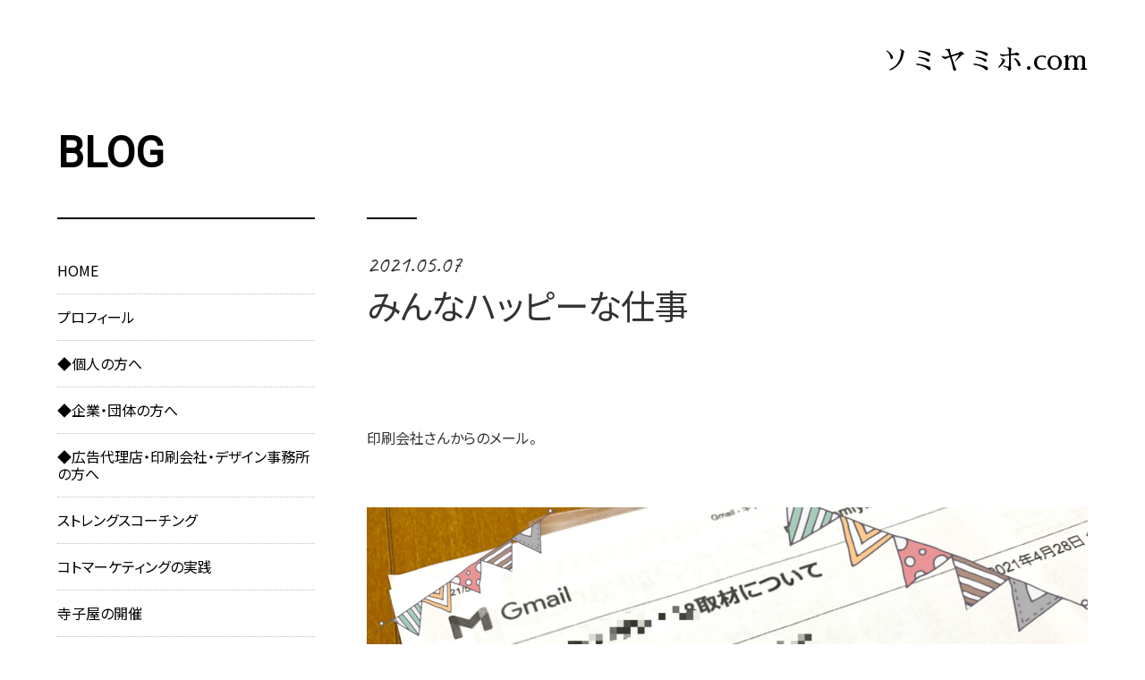

--- FILE ---
content_type: text/html; charset=UTF-8
request_url: https://somiya-miho.com/blog/0000832/
body_size: 4785
content:
<!doctype html>
<html lang="ja" dir="ltr"><head>
<meta charset="utf-8">
<title>みんなハッピーな仕事 | ソミヤミホ.com</title>
<!-- Google tag (gtag.js) -->
<script async src="https://www.googletagmanager.com/gtag/js?id=G-5LH2T03E5P"></script>
<script>
  window.dataLayer = window.dataLayer || [];
  function gtag(){dataLayer.push(arguments);}
  gtag('js', new Date());

  gtag('config', 'G-5LH2T03E5P');
</script>
<!-- End Google Tag Manager -->
<meta name="keywords" content="">
<meta name="description" content="印刷会社さんからのメール。定期発行冊子の取材・執筆のお仕事。こうやって引き続きご依頼いただける事、本当に有難い。ありがとうございます…これとは別件で、おととしパンフレットを作るのに企画と取材執筆のお仕事をさせていただき...">
<meta name="format-detection" content="telephone=no">
<meta name="viewport" content="width=device-width">
<!-- OGP -->
<meta property="og:locale" content="ja_JP">
<meta property="og:type" content="article">
<meta property="fb:app_id" content="">
<meta property="og:description" content="印刷会社さんからのメール。定期発行冊子の取材・執筆のお仕事。こうやって引き続きご依頼いただける事、本当に有難い。ありがとうございます…これとは別件で、おととしパンフレットを作るのに企画と取材執筆のお仕事をさせていただき...">
<meta property="og:title" content="みんなハッピーな仕事 | ソミヤミホ.com">
<meta property="og:url" content="https://somiya-miho.com/blog/0000832/">
<meta property="og:image" content="https://somiya-miho.com/wp-content/uploads/2021/05/6BAAD2B3-B8C7-4B1C-A372-955E3D1B0D2D-600x450.jpeg">
<meta property="og:site_name" content="ソミヤミホ.com">
<meta property="og:image:width" content="600">
<meta property="og:image:height" content="450">
<!-- Twitter Card -->
<meta name="twitter:card" content="summary_large_image">
<meta name="twitter:description" content="印刷会社さんからのメール。定期発行冊子の取材・執筆のお仕事。こうやって引き続きご依頼いただける事、本当に有難い。ありがとうございます…これとは別件で、おととしパンフレットを作るのに企画と取材執筆のお仕事をさせていただき...">
<meta name="twitter:url" content="https://somiya-miho.com/blog/0000832/">
<meta name="twitter:image" content="https://somiya-miho.com/wp-content/uploads/2021/05/6BAAD2B3-B8C7-4B1C-A372-955E3D1B0D2D-600x450.jpeg">
<meta name="twitter:domain" content="somiya-miho.com">
<!-- -->
<link rel="shortcut icon" href="https://somiya-miho.com/wp-content/themes/original/common/img/favicon.ico" type="image/vnd.microsoft.icon">
<link rel="apple-touch-icon-precomposed" href="https://somiya-miho.com/wp-content/themes/original/common/img/apple-touch-icon.png">
<link rel="stylesheet" href="https://somiya-miho.com/wp-content/themes/original/common/css/minireset.min.css" media="all">
<link rel="stylesheet" type="text/css" href="https://somiya-miho.com/wp-content/themes/original/common/css/common.css?2025075726" media="all">

<link rel="stylesheet" type="text/css" href="https://somiya-miho.com/wp-content/themes/original/common/css/content.css?2025075726"/>
<link rel="stylesheet" type="text/css" href="https://somiya-miho.com/wp-content/themes/original/common/css/editor.css?2025075726"/>

<script>setTimeout(function(){document.getElementsByTagName("html")[0].classList.add("loading-delay");},3000);</script>
</head>
<body id="top" class="blog post child">
<header>
	<div class="site_column">
		<p class="logo"><a href="/"><span class="name">ソミヤミホ.com</span></a></p>	</div>
</header>	<div class="site_column">
		<p class="page_name"><a href="/blog/">BLOG</a></p>	</div>
<main><div class="site_column"><div class="menu-gnav-container"><ul id="menu-gnav" class="menu"><li><a href="/">HOME</a></li>
<li><a href="https://somiya-miho.com/profile/">プロフィール</a></li>
<li><a href="https://somiya-miho.com/individual/">◆個人の方へ</a></li>
<li><a href="https://somiya-miho.com/company/">◆企業・団体の方へ</a></li>
<li><a href="https://somiya-miho.com/printing_design/">◆広告代理店・印刷会社・デザイン事務所の方へ</a></li>
<li><a href="https://somiya-miho.com/coaching/">ストレングスコーチング</a></li>
<li><a href="https://somiya-miho.com/kotomarketing/">コトマーケティングの実践</a></li>
<li><a href="https://somiya-miho.com/terakoya/">寺子屋の開催</a></li>
<li><a href="https://somiya-miho.com/works_voice/">実績・お客様の声</a></li>
<li><a href="https://somiya-miho.com/contact/">お問い合わせ</a></li>
<li><a href="/blog/">BLOG</a>
<ul class="sub-menu">
	<li><a href="https://somiya-miho.com/blog/0000category/news/">お知らせ</a></li>
	<li><a href="https://somiya-miho.com/blog/0000category/somiya/">ソミヤの話</a></li>
	<li><a href="https://somiya-miho.com/blog/0000category/%e3%82%bd%e3%83%9f%e3%83%a4%e3%81%ae%e4%bb%95%e4%ba%8b/">ソミヤの仕事</a></li>
	<li><a href="https://somiya-miho.com/blog/0000category/coaching/">ソミヤのストレングスコーチング</a></li>
	<li><a href="https://somiya-miho.com/blog/0000category/cat/">ネコの話</a></li>
	<li><a href="https://somiya-miho.com/blog/0000category/niigata/">新潟の話</a></li>
	<li><a href="https://somiya-miho.com/blog/0000category/kids/">子どもの話</a></li>
	<li><a href="https://somiya-miho.com/blog/0000category/kotomarketing/">コト売りの話</a></li>
	<li><a href="https://somiya-miho.com/blog/0000category/for_printing/">印刷会社の方へ</a></li>
	<li><a href="https://somiya-miho.com/blog/0000category/for_design/">デザイン会社の方へ</a></li>
	<li><a href="https://somiya-miho.com/blog/0000category/tips_communicate/">情報が上手く伝わるコツ</a></li>
	<li><a href="https://somiya-miho.com/blog/0000category/tips_sns/">SNSビジネス活用のコツ</a></li>
	<li><a href="https://somiya-miho.com/blog/0000category/works/">実績・お客様紹介</a></li>
	<li><a href="https://somiya-miho.com/blog/0000category/tips_words/">分かりやすい文章のコツ</a></li>
</ul>
</li>
</ul></div><div id="content"><div id="main">
	<div class="bell">
		<article>
			<h1><time datetime="2021-05-07">2021.05.07</time>みんなハッピーな仕事</h1>						<section>
				<div class="edit-post-visual-editor">
					
<div style="height:50px" aria-hidden="true" class="wp-block-spacer"></div>



<p>印刷会社さんからのメール。</p>



<div class="wp-block-group"><div class="wp-block-group__inner-container">
<figure class="wp-block-image size-large"><img src="https://somiya-miho.com/wp-content/uploads/2021/05/6BAAD2B3-B8C7-4B1C-A372-955E3D1B0D2D-1410x1058.jpeg" alt="" class="wp-image-833" srcset="https://somiya-miho.com/wp-content/uploads/2021/05/6BAAD2B3-B8C7-4B1C-A372-955E3D1B0D2D-1410x1058.jpeg 1410w, https://somiya-miho.com/wp-content/uploads/2021/05/6BAAD2B3-B8C7-4B1C-A372-955E3D1B0D2D-740x555.jpeg 740w, https://somiya-miho.com/wp-content/uploads/2021/05/6BAAD2B3-B8C7-4B1C-A372-955E3D1B0D2D-600x450.jpeg 600w" sizes="(max-width: 1410px) 100vw, 1410px" /></figure>
</div></div>



<p>定期発行冊子の取材・執筆のお仕事。こうやって引き続きご依頼いただける事、本当に有難い。ありがとうございます…</p>



<div style="height:50px" aria-hidden="true" class="wp-block-spacer"></div>



<p>これとは別件で、おととしパンフレットを作るのに企画と取材執筆のお仕事をさせていただき、そのパンフをめちゃくちゃ気に入ってくださって、次の年（去年）は別パンフの依頼をくださり、そして今年はWEBのご依頼。３年続くなんて思ってなかったので、これもとても嬉しい…</p>



<p>先日初めてご依頼いただいたデザイン会社さんも「クライアントから一発OKもらえました！」とご連絡くださり、同じシリーズの企画案件を引き続きご依頼いただく事が決定しました。</p>



<div style="height:50px" aria-hidden="true" class="wp-block-spacer"></div>



<p>印刷会社さんやデザイン会社さんとのお仕事は、私が関わる事で「受けられる仕事の幅が広がり、クライアントさんの要望にも応えられるようになる」って事なんです。</p>



<p>だからすごく嬉しい。</p>



<p>私がハッピーなだけでなく、私にご依頼くださった方も、その先にいるクライアントさんも、私がいる事で「みんなハッピー」な状態が作りだせるから。</p>



<div style="height:50px" aria-hidden="true" class="wp-block-spacer"></div>



<p>「みんなハッピーな仕事」どんどんやりたい！！</p>



<p>印刷会社さんデザイン会社さん、私のWEBサイト見てみてください！！どの企業様にもここに掲載している費用でお受けしています( ´ ▽ ` )</p>



<p><a href="https://somiya-miho.com/">https://somiya-miho.com/</a></p>



<div style="height:50px" aria-hidden="true" class="wp-block-spacer"></div>



<p>このブログはFacebookで投稿したものの流用です。おバカな話から、お仕事の話、お役立ち情報など、FacebookやX（旧Twitter）ではリアルタイムで発信していますので、ぜひフォローしてください( ´ ▽ ` ) 「クスッと笑えて元気になる投稿」を趣味で、約8年間続けております。</p>
				</div>
			</section>			
		</article>
		<ul class="prev-next"><li class="prev"><a href="https://somiya-miho.com/blog/0000657/" rel="prev"> PREV →</a></li><li class="next"><a href="https://somiya-miho.com/blog/0000897/" rel="next">← NEXT</a></li></ul><div class="writer">
	<section>
		<h4><span>Written by</span> ソミヤミホ</h4>
		<div class="group">
			<div class="text">
				<p>新潟市を中心に全国の方と繋がり、印刷物やWEBサイトなど販促物の企画編集・ライターの仕事をやっています。東京での広告会社勤務→結婚を機に新潟移住→デザイン事務所勤務→印刷会社勤務→2020年3月独立。新潟初、一般社団法人コトマーケティング協会認定アドバイザー。ライフワークとして、ストレングスファインダーを活用したコーチングもやってます。Gallup認定ストレングスコーチ。中３長女・中１長男の２児の母。猫もいますฅ/ᐠ｡ᆽ｡ᐟ \</p>
			</div>
			<figure><img src="https://somiya-miho.com/wp-content/themes/original/common/img/profile.jpg" alt=""></figure>
		</div>
		<ul class="sns">
			<li class="twitter"><a href="https://twitter.com/somiyan1980" target="_blank">@somiyan1980</a></li>
			<li class="facebook"><a href="https://www.facebook.com/miho.higuchi.75" target="_blank">@miho.higuchi.75</a></li>
			<li class="instagram"><a href="https://www.instagram.com/somiyan1980/" target="_blank">@somiyan1980</a></li>
		</ul>
	</section>
</div>
<div class="latest">
	<section>
		<h4>LATEST ARTICLES</h4>
		<div class="post_list"><a href="https://somiya-miho.com/blog/0000642/"><dl><dt><time datetime="2021-05-05">2021.05.05</time></dt><dd>★業務内容と依頼方法</dd></dl></a><a href="https://somiya-miho.com/blog/00003070/"><dl><dt><time datetime="2025-12-18">2025.12.18</time></dt><dd>人間としての面白さ</dd></dl></a><a href="https://somiya-miho.com/blog/00003020/"><dl><dt><time datetime="2025-11-29">2025.11.29</time></dt><dd>【着想】ストレングスファインダー資質解説/証言（ソミヤ第５...</dd></dl></a><a href="https://somiya-miho.com/blog/00003016/"><dl><dt><time datetime="2025-11-27">2025.11.27</time></dt><dd>【活発性】ストレングスファインダー資質解説/証言（ソミヤ第...</dd></dl></a><a href="https://somiya-miho.com/blog/00003007/"><dl><dt><time datetime="2025-11-26">2025.11.26</time></dt><dd>見事な三日坊主2025</dd></dl></a><a href="https://somiya-miho.com/blog/00002992/"><dl><dt><time datetime="2025-11-25">2025.11.25</time></dt><dd>珍しく夫が私に声をかけるほど</dd></dl></a></div>	</section>
</div>
<div class="archives">
	<section>
		<h4>CATEGORYS</h4>
		<div><ul><li><a href="https://somiya-miho.com/blog/0000category/coaching/ ">ソミヤのストレングスコーチング（9）</a></li> <li><a href="https://somiya-miho.com/blog/0000category/for_agency/ ">広告代理店の方へ（1）</a></li> <li><a href="https://somiya-miho.com/blog/0000category/kids/ ">子どもの話（82）</a></li> <li><a href="https://somiya-miho.com/blog/0000category/niigata/ ">新潟の話（112）</a></li> <li><a href="https://somiya-miho.com/blog/0000category/cat/ ">ネコの話（24）</a></li> <li><a href="https://somiya-miho.com/blog/0000category/%e3%82%bd%e3%83%9f%e3%83%a4%e3%81%ae%e4%bb%95%e4%ba%8b/ ">ソミヤの仕事（119）</a></li> <li><a href="https://somiya-miho.com/blog/0000category/news/ ">お知らせ（6）</a></li> <li><a href="https://somiya-miho.com/blog/0000category/somiya/ ">ソミヤの話（96）</a></li> <li><a href="https://somiya-miho.com/blog/0000category/for_printing/ ">印刷会社の方へ（2）</a></li> <li><a href="https://somiya-miho.com/blog/0000category/for_design/ ">デザイン会社の方へ（2）</a></li> <li><a href="https://somiya-miho.com/blog/0000category/tips_sns/ ">SNSビジネス活用のコツ（7）</a></li> <li><a href="https://somiya-miho.com/blog/0000category/works/ ">実績・お客様紹介（10）</a></li> </ul></div>
	</section>
</div>
	</div>
</div>


</div></div></main><footer>
	<div class="site_column">
		<p class="copyright">&copy; Somiya Miho.</p>
	</div>
</footer><script src="https://cdnjs.cloudflare.com/ajax/libs/jquery/3.4.1/jquery.min.js"></script>
<script src="https://somiya-miho.com/wp-content/themes/original/common/js/common.js?2025075726"></script>
<script>window.WebFontConfig={google:{families:[
'Sawarabi+Mincho',
'Noto+Sans+JP',
'Noto+Serif+JP',
'Frank+Ruhl+Libre',
'Italianno',
'Jomolhari',
'Caveat',
'Monoton',
'Oswald',
'Roboto'
]},active:function(){sessionStorage.fonts=true;}};(function(){var wf=document.createElement('script');wf.src='https://ajax.googleapis.com/ajax/libs/webfont/1.6.26/webfont.js';wf.type='text/javascript';wf.async='true';var s=document.getElementsByTagName('script')[0];s.parentNode.insertBefore(wf,s);})();</script>
<link rel='stylesheet' id='wp-block-library-css'  href='https://somiya-miho.com/wp-includes/css/dist/block-library/style.min.css?ver=5.3.2' type='text/css' media='all' />
</body></html>

--- FILE ---
content_type: text/css
request_url: https://somiya-miho.com/wp-content/themes/original/common/css/common.css?2025075726
body_size: 2921
content:
@charset "utf-8";

/*//////////////////////////////////////////////////////////////////////////////

	共通

//////////////////////////////////////////////////////////////////////////////*/


/*------------------------------------------------------------------------------

	image replacement & clearfix

------------------------------------------------------------------------------*/

#logo a {
	display: block;
	overflow: hidden;
	outline: none;
	text-indent: -9999px;
	white-space: nowrap;
	background-repeat: no-repeat;
	background-size: contain;
}

ul:after,
.site_column:after,
.group:after,
.bell .writer:after,
.post_list:after {
	content : '';
	display : block;
	clear : both;
}

/* WPの管理バーに干渉するのを解除 */
#wpadminbar ul:after {
	display: none;
}


/*------------------------------------------------------------------------------

	全体

------------------------------------------------------------------------------*/

body,
textarea,
input  {
	line-height: 1.8;
	font-family: "Noto Sans JP",YuGothic,"游ゴシック","メイリオ",Meiryo,sans-serif,"ヒラギノ角ゴ Pro W3","Hiragino Kaku Gothic Pro",Osaka,verdana,"ＭＳ Ｐゴシック","MS PGothic",Sans-Serif;
	font-size: 16px;
	font-weight: 500;
	color: #333;
  	-webkit-text-size-adjust: 100%;
	font-feature-settings: "palt";
}

/*IE*/
_:-ms-lang(x)::-ms-backdrop, body, textarea, input {
		font-feature-settings: normal;
}

table {
	font-size: 87.5%;
}

a {
	text-decoration: none;
	color: rgba(0,0,0,1);
	transition: all 300ms 0s ease;
}

a:hover {
	opacity: .5;
}

a:visited {
}

p {
	margin: 1em 0;
 	text-align: justify;
	text-justify: inter-ideograph;
 }

ul,
ol,
dl {
	font-size: 1em;
	margin: 0;
	padding: 0;
}

ul {
	list-style: none;
}

li {
	margin: 0;
	padding: 0;
}

dt {
	margin-bottom: .5em;
	font-weight: bold;
}

dd {
	margin: 0;
	padding: 0;
}

.logo,
.copy {
	margin: 0;
	font-family: 'Sawarabi Mincho', sans-serif;
}

body.child .page_name,
body.blog.archive .page_name {
	margin: 0;
}

body.child .page_name {
	font-weight: 600;
	font-size: 1.3em;
}

.home #blog h2,
body.blog .page_name {
	font-size: 3em;
	font-family: 'Roboto', cursive;
	line-height: 1;
	font-weight: 600;
}

time {
	font-size: 1.2em;
	font-family: 'Caveat', cursive;
	font-weight: 500;
}

p {
	line-height: 2.2;
}

h1 {
	margin: 0;
	font-weight: 500;
}

h3,
h4,
h5 {
	margin: 1em 0;
}

.home .bell h3,
.blog.index h2,
.blog.archive h1 {
	line-height: 1.5 !important;
	padding-left: 0 !important;
	margin: 0 !important;
	border-left: none !important;
	padding-top: .5em !important;
	font-size: 2.7em !important;
	font-weight: 500 !important;
}

.home h3::before,
.blog.index h2::before,
.blog.archive h1::before {
	position: relative;
	left: 0;
	top: -.5em;
	content: '';
	display: block;
	width: 7%;
	height: 2px;
	background-color: rgba(0,0,0,1);
}

.blog.index h2::before,
.blog.archive h1::before {
	top: -1em;
}

.blog.index h2,
.blog.archive h1 {
	padding-top:1em !important;
	margin-bottom: 3em !important;
	font-size: 1em !important;
}

.blog.archive h1 {
	font-size: 1.4em !important;
}

.blog.index h2 {
	font-weight: 500;
	font-family: 'Roboto', sans-serif;
	line-height: 1 !important;
	letter-spacing: .25em;
}


.blog.index h2 .num,
.blog.archive h1 .num {
	font-family: 'Oswald', sans-serif;
	letter-spacing: 0;
	
}

.blog.index h2 .num {
	margin-right: .175em;
	font-size: 2em;
}

.blog.archive h1 .num {
	margin-left: .5em;
	font-size: .7em;
}

h1 .sub,
h2 .sub,
h3 .sub,
h4 .sub,
h5 .sub,
h6 .sub {
	font-size: .65em;
}

figure {
	margin: 0;
}

address,
em {
	font-style: normal;
}

section :first-child {
	margin-top: 0;
}

.pagetop {
	display: none;
}

/* Google Fonts用 */
html {
 	visibility: hidden;
}

html.wf-active, html.loading-delay {
	visibility: visible;
}


@media screen and (max-width: 768px){

body  {
	font-size: 14px;
}

}

@media screen and (max-width: 540px){

body  {
	font-size: 3.4vw;
}

p {
	line-height: 1.8;
}

.home .bell h3,
.home #blog h2,
body.blog .page_name {
	font-size: 1.85em !important;
}

.home h3::before,
.blog.index h2::before,
.blog.archive h1::before {
	width: 15%;
}

}



/*------------------------------------------------------------------------------

	column

------------------------------------------------------------------------------*/

.site_column {
	position: relative;
	margin: 0 auto;
	width: 1409px;
}

@media screen and (max-width: 1410px){

.site_column {
	width: 90%;
	padding: 0;
}

}

@media screen and (max-width: 768px){

.site_column {
	width: 86%;
}

}


/*------------------------------------------------------------------------------

	header

------------------------------------------------------------------------------*/

header {
	padding: 3.2em 0 4em;
}

header .logo {
	margin: 0;
	text-align: right;
	font-size: 2em;
	line-height: 1;
}

@media screen and (max-width: 768px){

header .logo {
	font-size: 4vw;
}

}



/*------------------------------------------------------------------------------

	main

------------------------------------------------------------------------------*/

main  .menu-gnav-container {
	padding-top: 2em;
	float: left;
	width: 320px;
	margin-right: 100px;
	border-top: 2px solid rgba(0,0,0,1);
}

main  .menu-gnav-container li {
	line-height: 1.2;
}

main  .menu-gnav-container .sub-menu {
	display: none;
	margin-left: 1em;
}

.blog main  .menu-gnav-container .sub-menu {
	display: block;
}

main  .menu-gnav-container a {
	display: block;
	padding: 1em 0;
	border-bottom: 1px dotted rgba(0,0,0,.25);
}

.blog main  .menu-gnav-container .sub-menu a {
	border-bottom-color:  rgba(0,0,0,.15);
}

main  #content {
	float: left;
	width: calc(100% - 420px);
}

@media screen and (max-width: 1410px){

main  .menu-gnav-container {
	width: 25%;
	margin-right: 5%;
}

main  #content {
	width: 70%;
}

}

@media screen and (max-width: 768px) {

main  #content {
	width: 100%;
}

main  .menu-gnav-container {
	padding: 0;
	float: none;
	width: 0;
	margin: 0;
	border-top: none;
}

main  .menu-gnav-container  .menu {
	overflow-y: scroll;	
    position: fixed;
    left: -200vw;
	top: 0;
    width: 100vw;
	padding: 20vw 10vw 30vw;
    z-index: 900;
	height: 100vh;
	background:  rgba(241,146,67,1);
	box-sizing: border-box;
}

main  .menu-gnav-container  .menu a {
	display: block;
	padding: 1.25em 0;
	color: #FFF;
	border-bottom-color: rgba(255,255,255,1)
}

main  .menu-gnav-container  .menu .sub-menu a {
	border-bottom-color: rgba(255,255,255,.5)
}

}


/*------------------------------------------------------------------------------

	archive

------------------------------------------------------------------------------*/

.post_list a {
	position: relative;
	float: left;
	margin-right: 6%;
	margin-bottom: 2.6em;
	padding-bottom: .65em;
	width: 47%;
	display: block;
	border-bottom: 1px dotted rgba(0,0,0,.25);
}

.post_list a:nth-child(2n) {
	margin-right: 0;
}

.post_list a:nth-child(2n+1) {
	clear: both;
}

.post_list dd {
	position: relative;
	text-align: justify;
	text-justify: inter-ideograph;
	margin-top: -.5em;
}

.post_list dd:first-letter {
	float: left;
	margin: 0 .15em 0 0;
	line-height: 1;
	font-size: 3em;
	font-weight: 400;
}

/* 一覧ボタン */

.post .button {
	clear: both;
}

.post .button a {
	display: inline-block;
	padding: .5em 0;
	border-bottom: 1px dotted rgba(0,0,0,.25);
}

@media screen and (max-width: 1200px) {

.post_list a {
	font-size: .85em;
}

}

@media screen and (max-width: 940px) {

.post_list a {
	font-size: .75em;
}

}

@media screen and (max-width: 540px) {

.post_list a {
	float: none;
	padding-top: .4em;
	margin-right: 0;
	margin-bottom: 0;
	width: auto;
	font-size: 1em;
	min-height: 6.2em;
}

.post_list a:first-child {
	border-top: 1px dotted rgba(0,0,0,.25);
}

.post .button {
	margin-top: 2em;
}

}





/*	開閉ボタン
------------------------------------------------------------------------------*/

.menu-gnav-container .menu_button,
.menu-gnav-container .menu_button span {
	display: inline-block;
	transition: all .4s;
	box-sizing: border-box;
}

.menu-gnav-container .menu_button {
	display: none;
	margin: 0;
}

@media screen and (max-width: 768px) {

.menu-gnav-container .menu_button span {
	display: inline-block;
}

.menu-gnav-container .menu_button,
.menu-gnav-container .menu_button span {
	transition: all .4s;
	box-sizing: border-box;
}
	
.menu-gnav-container .menu_button {
	display: block;
	position: fixed;
	left: 25px;
	top: 25px;
	z-index: 1000;
	width: 54px;
	height: 54px;
	background-color: #000;
	border-radius: 50%;
}

.menu-gnav-container .menu_button span {
	position: absolute;
	left: 10px;
	width: 32px;
	height: 2px;
	background-color: #FFF;
}

.menu-gnav-container .menu_button.active span {
	height: 2px;
	border: none;
}

.menu-gnav-container .menu_button span:nth-of-type(1) {
	top: 16px;
}
.menu-gnav-container .menu_button span:nth-of-type(2) {
	top: 26px;
}
.menu-gnav-container .menu_button span:nth-of-type(3) {
	top: 36px;
}

/* 閉じる */

.menu-gnav-container .menu_button.active span:nth-of-type(1) {
	transform: translateY(10px) rotate(-315deg);
}
.menu-gnav-container .menu_button.active span:nth-of-type(2) {
	opacity: 0;
}
.menu-gnav-container .menu_button.active span:nth-of-type(3) {
	transform: translateY(-10px) rotate(315deg);
}

}

@media screen and (min-width: 769px){

.menu-gnav-container .menu {
	display: block !important;
}

}

@media screen and (max-width: 768px){

.menu-gnav-container .menu {
	display: none;
}

}

@media screen and (max-width: 768px){
	
.menu-gnav-container .menu_button {
	left: 36px;
	top: 36px;
}

}

@media screen and (max-width: 540px){
	
.menu-gnav-container .menu_button {
	left: 7vw;
	top: 7vw;
	width: 11.5vw;
	height: 11.5vw;
}

.menu-gnav-container .menu_button span {
	left: 2.2vw;
	width: 7vw;
	height: .5vw;
}

.menu-gnav-container .menu_button.active span {
	height: .5vw;
}

.menu-gnav-container .menu_button span:nth-of-type(1) {
	top: 3vw;
}
.menu-gnav-container .menu_button span:nth-of-type(2) {
	top: 5.5vw;
}
.menu-gnav-container .menu_button span:nth-of-type(3) {
	top: 8vw;
}

/* 閉じる */

.menu-gnav-container .menu_button.active span:nth-of-type(1) {
	transform: translateY(2.5vw) rotate(-315deg);
}

.menu-gnav-container .menu_button.active span:nth-of-type(3) {
	transform: translateY(-2.5vw) rotate(315deg);
}

}



/*------------------------------------------------------------------------------

	footer

------------------------------------------------------------------------------*/

footer {
	padding: 8em 0 1.5em;
}

footer .copyright {
	position: relative;
	font-size: .85em;
	text-align: right;
	letter-spacing: .25em;
}

footer .copyright::after {
	position: absolute;
	right: 20px;
	top: -80px;
	content: '';
	display: block;
	width: 60px;
	height: 60px;
	background: url(../img/logo_o.svg) no-repeat;
	background-size: contain;
}

@media screen and (max-width: 540px){

footer .copyright::after {
	right: 4vw;
	top: -16vw;
	width: 14vw;
	height: 14vw;
}

}

/*	 page_top
------------------------------------------------------------------------------*/

#page_top {
    position: fixed;
    right: 15px;
    bottom: 15%;
    opacity: 0;
    transition: all 0.4s;
	z-index: 10;
	font-size: .75em;
	letter-spacing: .85em;
	background-color: #000;
	-webkit-writing-mode: vertical-rl;
	-ms-writing-mode: tb-rl;
	writing-mode: vertical-rl;	
}
 
#page_top a {
	padding: .85em .25em 0;
	color: #FFF;
	position: relative;
	display: block;
	text-decoration: none;
}

@media screen and (max-width: 540px){

#page_top {
	display: none !important;
}



--- FILE ---
content_type: text/css
request_url: https://somiya-miho.com/wp-content/themes/original/common/css/content.css?2025075726
body_size: 1082
content:
@charset "utf-8";

/*//////////////////////////////////////////////////////////////////////////////

	content

//////////////////////////////////////////////////////////////////////////////*/

/*------------------------------------------------------------------------------

	header

------------------------------------------------------------------------------*/

.page_name {
	margin-bottom: 1.6em !important;
}

body.blog .page_name {
	margin-bottom: 1em !important;
}

@media screen and (max-width: 540px){
}



/* article
------------------------------------------------------------------------------*/

.bell article {
	position: relative;
	overflow: hidden;
}

.bell article::before {
	position: relative;
	top: 0;
	content: '';
	display: block;
	width: 7%;
	height: 2px;
	margin-bottom: 2em;
	background-color: rgba(0,0,0,1);
}

@media screen and (max-width: 540px){

.bell article::before {
	width: 15%;
}

}

/* この記事を修正する
------------------------------------------------------------------------------*/

.bell .edit {
	display: inline-block;
	display: none;
	margin-bottom: 1.5em;
	font-size: .85em;
	background-color: rgba(0,0,0,1);
	border-radius: 5em;
}

.bell .edit a {
	padding: .5em 1.5em;
	color: #FFF;
	display: block;
}



/* next & prev
------------------------------------------------------------------------------*/

.bell .prev-next {
	position: relative;
	margin: 2em 0 4em;
	list-style: none;
	border-top: 1px dotted  rgba(0,0,0,.25);
}

.bell .prev-next::before {
	position: absolute;
	top: 1em;
	left: calc(50% - .5em);
	display: block;
	content: '・';
	line-height: 1;
}

.bell .prev-next li {
	width: 50%;
	margin: 0;
}

.bell .prev-next li.prev {
	float: right;
	text-align: right;
}

.bell .prev-next li.next {
	float: left;
	text-align: left;
}

.bell .prev-next li a {
	display: block;
	padding: .75em 0;
}


/* profile
------------------------------------------------------------------------------*/

.bell .writer {
	margin-bottom: 4em;
	padding: 2em 2.6em 1.7em;
	background-color: rgba(0,0,0,.05);
	overflow: hidden;
}

.bell .writer h4 {
	font-weight: bold;
	line-height: 1;
	margin: 0 0 1.2em;
}

.bell .writer .group {
	margin-bottom: 1em;
}

.bell .writer .text {
	width: calc(98% - 100px);
	float: right;
}

.bell .writer .text p {
	margin: 0;
	line-height: 1.8;
	font-size: .85em;
}

.bell .writer figure {
	width: 100px;
	float: left;
}

.bell .writer img {
	display: block;
}


/* SNSアイコン */

.bell .writer .sns {
	padding-top: 1.2em;
	clear: both;
	margin: 0;
	list-style: none;
	border-top: 1px solid rgba(255,255,255,1);
	display: flex;
	 flex-wrap: wrap;
	justify-content: center;
}

.bell .writer .sns li {
	display: inline-block;
	list-style: none;
	margin: 0 1em 0;
	vertical-align: middle;
	font-size: .8em;
	background-repeat: no-repeat;
	background-position: left center;
	background-size: contain;
}

.bell .writer .sns li.twitter {
	background-image: url(../img/icon_twitter.svg);
}

.bell .writer .sns li.facebook {
	background-image: url(../img/icon_facebook.svg);
}

.bell .writer .sns li.instagram {
	background-image: url(../img/icon_instagram.svg);
}

.bell .writer .sns li a {
	display: block;
	padding-left: 2.2em;
}

@media screen and (max-width: 768px){

.bell .writer .text {
	width: 70%;
}

.bell .writer figure {
	width: 25%;
}

.bell .writer .sns {
	font-size: .75em;
}

}

@media screen and (max-width: 540px){

.bell .writer {
	padding: 5vw;
}

}



/* archives
------------------------------------------------------------------------------*/

.bell .latest  h4,
.bell .archives  h4 {
	margin-top: 4em;
	margin-bottom: 3em;
	text-align: center;
	font-weight: bold;
	letter-spacing: .5em;
}

.bell .latest  h4:first-letter,
.bell .archives  h4:first-letter {
	color: rgba(241,146,67,1);
}

.bell .archives {
	clear: both;
}

.bell .archives  ul {
	margin-top: 0;
}

.bell .archives  ul li {
	margin: 0;
    border-bottom: 1px dotted rgba(0,0,0,.25);
}

.bell .archives  ul li:first-child {
    border-top: 1px dotted rgba(0,0,0,.25);
}

.bell .archives  ul a {
    display: block;
	padding: .85em 0;
}






--- FILE ---
content_type: text/css
request_url: https://somiya-miho.com/wp-content/themes/original/common/css/editor.css?2025075726
body_size: 1920
content:
@charset "utf-8";

/*//////////////////////////////////////////////////////////////////////////////

	editor

//////////////////////////////////////////////////////////////////////////////*/


/*------------------------------------------------------------------------------

	エディター画面のみ

------------------------------------------------------------------------------*/


/* カラム
------------------------------------------------------------------------------*/

.edit-post-visual-editor.editor-styles-wrapper .wp-block {
    max-width: 960px;
}


/* 書体
------------------------------------------------------------------------------*/

.edit-post-visual-editor.editor-styles-wrapper,
.edit-post-visual-editor.editor-styles-wrapper body,
.edit-post-visual-editor.editor-styles-wrapper textarea,
.edit-post-visual-editor.editor-styles-wrapper input  {
	line-height: 1.8;
	font-family: "Noto Sans JP",YuGothic,"游ゴシック","メイリオ",Meiryo,sans-serif,"ヒラギノ角ゴ Pro W3","Hiragino Kaku Gothic Pro",Osaka,verdana,"ＭＳ Ｐゴシック","MS PGothic",Sans-Serif;
	font-size: 16px;
	font-weight: 500;
	color: #333;
  	-webkit-text-size-adjust: 100%;
	font-feature-settings: "palt";
}


/* 共通
------------------------------------------------------------------------------*/

.edit-post-visual-editor.editor-styles-wrapper .editor-post-title textarea {
	text-align: center;
	font-size: 3em;
}

.edit-post-visual-editor.editor-styles-wrapper .editor-rich-text {
	width: 100%;
}

.components-panel__body-title::before,
.components-panel__body-title::after {
	display: none !important;
}

.edit-post-visual-editor.editor-styles-wrapper .wp-block-quote {
	border: none;
}


/* 個別
------------------------------------------------------------------------------*/

.editor-styles-wrapper .block-library-list ol,
.editor-styles-wrapper .block-library-list ul {
	margin-left: 0;
}


/*------------------------------------------------------------------------------

	site_content

------------------------------------------------------------------------------*/



/* heading
------------------------------------------------------------------------------*/

.edit-post-visual-editor h2,
.edit-post-visual-editor h3,
.edit-post-visual-editor h4,
.edit-post-visual-editor h5,
.edit-post-visual-editor h6 {
	margin-top: 2.5em !important;
	margin-bottom: 1.5em !important;
	font-weight: 600 !important;
}

.editor-post-title__input,
.edit-post-visual-editor h1,
.bell h1 {
	line-height: 1.4 !important;
	margin-bottom: 1em !important;
	font-size: 2.4em !important;
	text-align: left !important;
}

.bell h1 time {
	display: block;
	font-size: .7em;
}

.edit-post-visual-editor h2 {
	position: relative;
	padding: 1em 0;
	font-size: 1.2em !important;
	line-height: 1.2;
}

.edit-post-visual-editor h2::before,
.edit-post-visual-editor h2::after {
	content: "";
	position: absolute;
	top: auto;
	left: 0;
	bottom: 0;
	height: 3px;
}

.edit-post-visual-editor h2::before {
	width: 25%;
	background-color: rgba(0,0,0,.1);
}

.edit-post-visual-editor h2::after {
	width: 100%;
	background-color: rgba(0,0,0,.05);
}

.edit-post-visual-editor h3,
.edit-post-visual-editor h4,
.edit-post-visual-editor h5 {
	font-size: inherit !important;
}

.edit-post-visual-editor h3 {
	padding: .4em 0 .4em .85em;
	line-height: 1.4em;
	border-left: 3px solid rgba(0,0,0,.2);
}

.edit-post-visual-editor h6 {
	font-size: .85em !important;
}

@media screen and (max-width: 768px){


}


@media screen and (max-width: 540px){

.edit-post-visual-editor h2,
.edit-post-visual-editor h3,
.edit-post-visual-editor h4,
.edit-post-visual-editor h5,
.edit-post-visual-editor h6 {
	margin-top: 2em;
	margin-bottom: 1.3em;
}

.editor-post-title__input,
.edit-post-visual-editor h1,
.bell h1 {
	font-size: 1.8em !important;
	line-height: 1.3 !important;
}

}


/* table
------------------------------------------------------------------------------*/

.edit-post-visual-editor th,
.edit-post-visual-editor td {
	padding: .5em;
}

.wp-block-table__cell-content {
	padding: 0;
}

.edit-post-visual-editor th,
.edit-post-visual-editor td {
	border: 1px solid #CCC;
}

.edit-post-visual-editor thead th {
	text-align: center;
	background-color: rgba(0,0,0,.05) !important;
}

.edit-post-visual-editor .is-style-stripes thead th,
.edit-post-visual-editor .is-style-stripes thead th div {
	background-color: transparent !important;
}



/* other
------------------------------------------------------------------------------*/

.edit-post-visual-editor ol,
.edit-post-visual-editor ul {
	margin: 2em 0 2em 1.5em;
}

.edit-post-visual-editor ol ol,
.edit-post-visual-editor ul ul {
	margin-top: 1em !important;
	margin-bottom: 1em !important ;
}

.edit-post-visual-editor ul {
	list-style: disc;
}

.edit-post-visual-editor ul li {
	margin-bottom: 0.5em;
}

.edit-post-visual-editor ul li:last-child {
	margin-bottom: 0;
}

.edit-post-visual-editor a {
	text-decoration: underline;
	color: rgba(241,146,67,1);
}


#site_content figure,
.edit-post-visual-editor .wp-block-image,
.edit-post-visual-editor .wp-block-embed {
	margin: 60px 0;
}

#site_content figcaption,
.wp-block-image figcaption,
.edit-post-visual-editor .wp-block-image figcaption {
	margin-top: 1em;
	font-size: 0.85em;
}

.edit-post-visual-editor pre {
	word-break: break-all;
	white-space: normal;
}

.edit-post-visual-editor.editor-styles-wrapper .wp-block-quote,
.edit-post-visual-editor .wp-block-quote {
	position: relative;
	margin: 3em 0;
	padding: 2.5em 3em;
	background-color: #F6F6F6;
	font-size: 90%;
}

.edit-post-visual-editor .wp-block-quote::before,
.edit-post-visual-editor .wp-block-quote::after {
	position: absolute;
}

.edit-post-visual-editor .wp-block-quote::before {
	content: "";
	right: -1px;
	bottom: -1px;
	width: 0;
	height: 0;
	border-style: solid;
	border-width: 0 0 40px 40px;
	border-top-color: transparent;
	border-right-color: transparent;
	border-bottom-color: #FFF;
	border-left-color: transparent;
}

.edit-post-visual-editor .wp-block-quote cite,
.edit-post-visual-editor .wp-block-quote .wp-block-quote__citation {
	display: block;
	margin-top: 0.5em;
	font-style: normal;
	font-weight: bold;
	text-align: right;
	opacity: 0.7;
	color: inherit;
}


/*------------------------------------------------------------------------------

	wp-block-image

------------------------------------------------------------------------------*/

.wp-block-image .components-resizable-box__container img {
	width: auto;
}

.edit-post-visual-editor.editor-styles-wrapper .editor-rich-text {
	display: block !important;
	width: 100% !important;
}

.editor-block-list__layout .editor-block-list__block[data-align=left],
.editor-block-list__layout .editor-block-list__block[data-align=right] {
	width: auto;
	height: auto;
	padding: 0;
}

.editor-block-list__layout .editor-block-list__block[data-align="right"] > .editor-block-list__block-edit,
.editor-block-list__layout .editor-block-list__block[data-align="left"] > .editor-block-list__block-edit,
.wp-block-image img,
.wp-block-image .alignleft,
.wp-block-image .alignright {
	float: none !important;
	display: block !important;
	margin: 0 auto;
}

.editor-block-list__layout .editor-block-list__block figure,
.editor-block-list__layout .editor-block-list__block .components-resizable-box__container,
.editor-block-list__layout .editor-block-list__block[data-align="right"] .components-resizable-box__container,
.editor-block-list__layout .editor-block-list__block[data-align="left"] .components-resizable-box__container {
	display: block !important;
}

.wp-block-image,
.editor-block-list__layout .editor-block-list__block .components-resizable-box__container {
	margin-left: auto !important;
	margin-right: auto !important;
}

.editor-block-list__layout .editor-block-list__block[data-align="right"] .components-resizable-box__container,
.wp-block-image .alignright img {
	margin-left: auto !important;
	margin-right: 0 !important;
}

.editor-block-list__layout .editor-block-list__block[data-align="left"] .components-resizable-box__container,
.wp-block-image .alignleft  img {
	margin-right: auto !important;
	margin-left: 0 !important;
}

.wp-block-embed.wp-embed-aspect-16-9 .wp-block-embed__wrapper::before {
	padding-top: 56.25%;
}

.wp-block-embed__wrapper {
	position: relative;
}

.wp-block-embed__wrapper :first-of-type {
	margin: 0 auto !important;
}

.wp-block-embed.wp-embed-aspect-1-1 .wp-block-embed__wrapper::before,
.wp-block-embed.wp-embed-aspect-1-2 .wp-block-embed__wrapper::before,
.wp-block-embed.wp-embed-aspect-16-9 .wp-block-embed__wrapper::before,
.wp-block-embed.wp-embed-aspect-18-9 .wp-block-embed__wrapper::before,
.wp-block-embed.wp-embed-aspect-21-9 .wp-block-embed__wrapper::before,
.wp-block-embed.wp-embed-aspect-4-3 .wp-block-embed__wrapper::before,
.wp-block-embed.wp-embed-aspect-9-16 .wp-block-embed__wrapper::before {
	content: "";
	display: block;
	padding-top: 50%;
}

.wp-block-embed.wp-embed-aspect-1-1 .wp-block-embed__wrapper iframe,
.wp-block-embed.wp-embed-aspect-1-2 .wp-block-embed__wrapper iframe,
.wp-block-embed.wp-embed-aspect-16-9 .wp-block-embed__wrapper iframe,
.wp-block-embed.wp-embed-aspect-18-9 .wp-block-embed__wrapper iframe,
.wp-block-embed.wp-embed-aspect-21-9 .wp-block-embed__wrapper iframe,
.wp-block-embed.wp-embed-aspect-4-3 .wp-block-embed__wrapper iframe,
.wp-block-embed.wp-embed-aspect-9-16 .wp-block-embed__wrapper iframe {
	position: absolute;
	top: 0;
	right: 0;
	bottom: 0;
	left: 0;
	width: 100%;
	height: 100%;
}



--- FILE ---
content_type: image/svg+xml
request_url: https://somiya-miho.com/wp-content/themes/original/common/img/icon_twitter.svg
body_size: 642
content:
<svg xmlns="http://www.w3.org/2000/svg" viewBox="0 0 60 48.763"><title>icon_twitter</title><g id="レイヤー_2" data-name="レイヤー 2"><g id="レイヤー_1-2" data-name="レイヤー 1"><path d="M18.87,48.763c22.642,0,35.025-18.759,35.025-35.025,0-.533-.011-1.063-.035-1.591A25.044,25.044,0,0,0,60,5.773a24.568,24.568,0,0,1-7.069,1.938A12.352,12.352,0,0,0,58.344.9a24.664,24.664,0,0,1-7.816,2.988A12.321,12.321,0,0,0,29.549,15.116,34.951,34.951,0,0,1,4.176,2.255,12.319,12.319,0,0,0,7.987,18.689a12.218,12.218,0,0,1-5.575-1.54c0,.052,0,.1,0,.157a12.314,12.314,0,0,0,9.876,12.068,12.283,12.283,0,0,1-5.559.211,12.325,12.325,0,0,0,11.5,8.55A24.7,24.7,0,0,1,2.937,43.4,25.057,25.057,0,0,1,0,43.234a34.851,34.851,0,0,0,18.87,5.529"/></g></g></svg>

--- FILE ---
content_type: image/svg+xml
request_url: https://somiya-miho.com/wp-content/themes/original/common/img/icon_facebook.svg
body_size: 621
content:
<svg xmlns="http://www.w3.org/2000/svg" viewBox="0 0 60 60"><defs><style>.cls-1{fill:#fff;}</style></defs><title>icon_facebook</title><g id="レイヤー_2" data-name="レイヤー 2"><g id="レイヤー_1-2" data-name="レイヤー 1"><path d="M60,30A30,30,0,1,0,25.313,59.635V38.672H17.7V30h7.617V23.391c0-7.519,4.479-11.672,11.331-11.672a46.133,46.133,0,0,1,6.715.586v7.383H39.576c-3.727,0-4.889,2.313-4.889,4.685V30h8.32l-1.33,8.672h-6.99V59.635A30.007,30.007,0,0,0,60,30Z"/><path class="cls-1" d="M41.678,38.672,43.008,30h-8.32V24.372c0-2.372,1.162-4.685,4.889-4.685h3.783V12.3a46.133,46.133,0,0,0-6.715-.586c-6.853,0-11.331,4.153-11.331,11.672V30H17.7v8.672h7.617V59.635a30.316,30.316,0,0,0,9.375,0V38.672Z"/></g></g></svg>

--- FILE ---
content_type: image/svg+xml
request_url: https://somiya-miho.com/wp-content/themes/original/common/img/icon_instagram.svg
body_size: 576
content:
<svg xmlns="http://www.w3.org/2000/svg" viewBox="0 0 60 60"><title>icon_instagram</title><g id="レイヤー_2" data-name="レイヤー 2"><g id="レイヤー_1-2" data-name="レイヤー 1"><path d="M30,5.405c8.01,0,8.959.031,12.123.175a16.6,16.6,0,0,1,5.571,1.033,9.3,9.3,0,0,1,3.449,2.244,9.3,9.3,0,0,1,2.244,3.449,16.6,16.6,0,0,1,1.033,5.571c.144,3.163.175,4.112.175,12.123s-.031,8.959-.175,12.123a16.6,16.6,0,0,1-1.033,5.571,9.935,9.935,0,0,1-5.694,5.694,16.6,16.6,0,0,1-5.571,1.033c-3.163.144-4.112.175-12.123.175s-8.96-.031-12.123-.175a16.6,16.6,0,0,1-5.571-1.033,9.3,9.3,0,0,1-3.449-2.244,9.3,9.3,0,0,1-2.244-3.449A16.6,16.6,0,0,1,5.58,42.123C5.436,38.959,5.405,38.01,5.405,30s.031-8.959.175-12.123a16.6,16.6,0,0,1,1.033-5.571A9.3,9.3,0,0,1,8.857,8.857a9.3,9.3,0,0,1,3.449-2.244A16.6,16.6,0,0,1,17.877,5.58C21.041,5.436,21.99,5.405,30,5.405M30,0c-8.148,0-9.169.035-12.369.18a22.02,22.02,0,0,0-7.282,1.394,14.706,14.706,0,0,0-5.314,3.46,14.706,14.706,0,0,0-3.46,5.314A22.02,22.02,0,0,0,.18,17.631C.035,20.831,0,21.852,0,30s.035,9.169.18,12.369a22.02,22.02,0,0,0,1.394,7.282,14.706,14.706,0,0,0,3.46,5.314,14.705,14.705,0,0,0,5.314,3.46,22.02,22.02,0,0,0,7.282,1.394c3.2.146,4.221.18,12.369.18s9.169-.034,12.369-.18a22.02,22.02,0,0,0,7.282-1.394,15.34,15.34,0,0,0,8.774-8.774,22.02,22.02,0,0,0,1.394-7.282c.146-3.2.18-4.221.18-12.369s-.035-9.169-.18-12.369a22.02,22.02,0,0,0-1.394-7.282,14.705,14.705,0,0,0-3.46-5.314,14.706,14.706,0,0,0-5.314-3.46A22.02,22.02,0,0,0,42.369.18C39.169.035,38.148,0,30,0Z"/><path d="M30,14.595A15.405,15.405,0,1,0,45.405,30,15.405,15.405,0,0,0,30,14.595ZM30,40A10,10,0,1,1,40,30,10,10,0,0,1,30,40Z"/><circle cx="46.014" cy="13.986" r="3.6"/></g></g></svg>

--- FILE ---
content_type: image/svg+xml
request_url: https://somiya-miho.com/wp-content/themes/original/common/img/logo_o.svg
body_size: 2952
content:
<svg xmlns="http://www.w3.org/2000/svg" viewBox="0 0 150 150.068"><defs><style>.cls-1{fill:#f19243;}</style></defs><title>logo_o</title><g id="レイヤー_2" data-name="レイヤー 2"><g id="レイヤー_1-2" data-name="レイヤー 1"><path class="cls-1" d="M148,28.522q-8.882-8.87-17.765-17.739c-2.954-2.962-5.851-5.981-8.8-8.952-2.418-2.438-2.688-2.443-5.2-.009C114.5,3.514,112.826,5.28,111.1,6.993,79.856,38.066,48.967,69.5,17.482,100.335c-1.1,1.081-2.321,2.09-2.761,3.672-2.815,10.109-6.9,19.779-10.262,29.7-1.467,4.325-2.957,8.645-4.314,13A2.451,2.451,0,0,0,2.5,150.068c.644-.2,1.294-.38,1.93-.6,13.316-4.66,26.687-9.159,40.146-13.392a8.843,8.843,0,0,0,3.924-2.357c2.269-2.4,4.541-4.808,6.877-7.147q24.536-24.57,49.1-49.11,21.77-21.751,43.556-43.485C150.675,31.33,150.649,31.169,148,28.522ZM18.541,140.178c-4.228,1.435-8.45,2.887-13.284,4.542,1.694-4.789,3.189-8.94,4.619-13.114.324-.945.659-.827,1.221-.264q3.847,3.861,7.708,7.709C19.348,139.592,19.284,139.926,18.541,140.178Zm22.324-7.421c-5.051,1.622-10.1,3.253-15.117,4.978a2.365,2.365,0,0,1-2.842-.685c-3.3-3.381-6.657-6.7-10-10.031-.586-.584-1.12-1.1-.77-2.087,2.016-5.685,3.986-11.387,5.965-17.063a2.877,2.877,0,0,1,1.6,1.133c7.209,7.2,14.383,14.426,21.638,21.576C42.575,131.8,42.408,132.262,40.865,132.757ZM143.734,32.46q-48.068,48-96.087,96.042c-.366.366-.762.7-1.173,1.079-.421-.366-.738-.61-1.019-.891q-12.031-12.021-24.076-24.027c-.946-.937-.73-1.4.094-2.225Q69.606,54.365,117.678,6.231c.853-.854,1.283-.931,2.179-.026q11.894,12.013,23.91,23.907C144.735,31.068,144.644,31.551,143.734,32.46Z"/><path class="cls-1" d="M91.482,72.705a3.1,3.1,0,0,0-4.238.042c-1.737,1.412-1.823,2.754-.268,5.854-1.926-.568-3.235.374-4.642.987-.61.266-1.285.238-1.491-.519a1.073,1.073,0,0,1,.968-1.465,9.542,9.542,0,0,1,1.175.041,1.1,1.1,0,0,0,1.15-.94c.073-.6-.583-.682-1-.8-1.507-.433-3.6.995-3.939,2.663a2.485,2.485,0,0,0,.826,2.555,2.215,2.215,0,0,0,2.462.272c.619-.257,1.185-.647,1.809-.889.7-.272,1.52-.532,1.829.494.295.978-.354,1.538-1.177,1.807a6.945,6.945,0,0,1-1.4.021,1.025,1.025,0,0,0-.972.89c-.075.629.526.689.952.827a2.4,2.4,0,0,0,1.936-.332c2.086-1.135,2.6-2.552,1.985-5.431,2.706.7,4.266.2,5.268-1.819C93.59,75.2,92.859,73.809,91.482,72.705Zm-1.608,4.849a2.806,2.806,0,0,1-2.439-2.572,1.258,1.258,0,0,1,1.54-1.426A2.789,2.789,0,0,1,91.4,75.765C91.369,77.1,90.754,77.72,89.874,77.554Z"/><path class="cls-1" d="M123.641,44.108Q121.608,42,119.5,39.96c-.472-.458-.888-1.381-1.747-.427-.6.663-1.507,1.1-.711,2.311.931,1.412,1.638,2.971,2.6,4.771-2.172-.5-3.526-1.659-5.026-2.473-1.3-.708-1.652.278-2.3.831-.834.717-.108,1.161.343,1.617,1.468,1.486,2.951,2.958,4.424,4.44.443.445.811.865,1.466.19s.24-1.012-.189-1.5c-.617-.7-1.543-1.181-1.928-2.618,1.308.621,2.261,1.048,3.19,1.523.577.3,1.036.46,1.62-.09a1.266,1.266,0,0,0,.178-1.782c-.561-1.044-1.094-2.1-1.88-3.619a8.544,8.544,0,0,1,2.766,2.172c.527.439.905,1.294,1.773.376C124.891,44.839,124.038,44.52,123.641,44.108Z"/><path class="cls-1" d="M101.437,66.662c-.82-.8-1.586-1.657-2.449-2.4a2.242,2.242,0,0,0-3.864.936c-.209.528-.063,1.2-.956,1.243-1.748.086-2.269,1.845-3.1,2.837-1.448,1.734,1.286,2.04,1.838,3.21.27.573.94.947,1.387,1.45.5.56.917.645,1.494.062s.2-.913-.184-1.316c-.787-.828-1.606-1.632-2.318-2.522a1.206,1.206,0,0,1,.032-1.66c.564-.546,1.142-.157,1.6.246.657.576,1.252,1.223,1.893,1.817.383.355.659.867,1.315.942a7.891,7.891,0,0,0,.729-.632c.386-.42.065-.734-.214-1.027-.743-.779-1.526-1.523-2.233-2.333-.514-.589-.824-1.333-.137-1.968.627-.579,1.273-.172,1.788.293.748.677,1.451,1.4,2.175,2.106.4.387.775.76,1.36.222C102.255,67.558,101.914,67.126,101.437,66.662Z"/><path class="cls-1" d="M132.028,36.437c-.6-.532-1.217-1.043-1.812-1.58-2.668-2.411-3.5-2.31-5.364.828-.5-.477-.9-.832-1.268-1.22-.479-.506-.933-.741-1.522-.132-.632.653-.176,1.072.264,1.512,1.661,1.664,3.331,3.32,4.982,4.994.472.478.857.787,1.485.153s.319-1.02-.159-1.489c-.67-.658-1.338-1.323-1.95-2.033a1.546,1.546,0,0,1-.165-2.188c.723-.778,1.493-.289,2.113.261.753.668,1.459,1.391,2.153,2.121.485.51.883.468,1.343-.028C132.556,37.173,132.436,36.8,132.028,36.437Z"/><path class="cls-1" d="M106.251,56.072c-.2-.434-.2-1.422-1.061-1.044a1.144,1.144,0,0,0-.529,1.824c.62,1.029,1.117,2.132,1.667,3.2l-.313.354c-1.116-.555-2.251-1.075-3.341-1.678a1.131,1.131,0,0,0-1.7.468c-.536.929.421.925.879,1.142,1.453.689,2.924,1.344,4.4,1.978.955.409,1.74.844,1.032,2.074a.674.674,0,0,0,.269,1.025c.481.248.732-.15.987-.444a2.518,2.518,0,0,0,.315-2.806C108.011,60.126,107.169,58.082,106.251,56.072Z"/><path class="cls-1" d="M133.612,27.858a3.765,3.765,0,0,0-3.76,3.475,4.138,4.138,0,0,0,3.543,3.785,4.188,4.188,0,0,0,3.786-3.318A3.95,3.95,0,0,0,133.612,27.858Zm.4,5.618a2.6,2.6,0,0,1-2.5-2.486,1.241,1.241,0,0,1,1.465-1.488,2.757,2.757,0,0,1,2.538,2.354C135.466,32.925,134.947,33.57,134.012,33.476Z"/><path class="cls-1" d="M111.015,51.482c-.946-.773-1.885-.457-2.751.249a3.064,3.064,0,0,0-1.35,2.977c.182.99.857.829,1.494.328.02-.132.048-.263.057-.4.052-.747-.307-1.677.839-1.939a.725.725,0,0,1,.872.317c.457.937-.575,1.189-.871,1.784-.055.111-.186.185-.282.276h0c-.561,2.324.4,3.871,2.1,3.331,1.643-.521,1.966-2.468,3.38-3.284.246-.142.018-.5-.179-.683C113.234,53.445,112.161,52.419,111.015,51.482Zm.126,5.146a.812.812,0,0,1-.839-.914,1.248,1.248,0,0,1,1.019-1.295c.741-.063.657.652.738,1.032C112.035,56.173,111.8,56.616,111.142,56.628Z"/><path class="cls-1" d="M121.349,38.438c.011,0,.023,0,.034,0s.01-.031.013-.046Z"/><polygon class="cls-1" points="121.396 38.388 121.396 38.388 121.396 38.388 121.396 38.388"/><polygon class="cls-1" points="121.348 38.438 121.348 38.438 121.348 38.437 121.348 38.438"/><path class="cls-1" d="M122.626,38.516c-.436-.454-.831-.1-1.243-.081-.084.308-.3.705-.182.873a31.905,31.905,0,0,0,4.142,4.337c.388.381.717.025,1.018-.253.455-.42.363-.788-.041-1.185C125.079,40.986,123.831,39.771,122.626,38.516Z"/><path class="cls-1" d="M100.344,60.823c-.418-.439-.831-.069-1.23-.138.051.46-.607.865-.058,1.394,1.305,1.258,2.567,2.562,3.842,3.851.5.5.793.114,1.14-.215a.708.708,0,0,0,.009-1.187C102.8,63.3,101.547,62.087,100.344,60.823Z"/><polygon class="cls-1" points="99.054 60.677 99.055 60.677 99.055 60.676 99.054 60.677"/><path class="cls-1" d="M99.056,60.677a.518.518,0,0,0,.058.008.448.448,0,0,0-.009-.062Z"/><path class="cls-1" d="M108.407,55.036l.616.043h0A.355.355,0,0,0,108.407,55.036Z"/><path class="cls-1" d="M121.365,37.458a.945.945,0,0,0-1.135-.839.81.81,0,0,0-.725.811c-.08.679.308.976.911,1.028a5.36,5.36,0,0,0,.936-.064A4.483,4.483,0,0,0,121.365,37.458Z"/><polygon class="cls-1" points="121.396 38.388 121.396 38.388 121.396 38.388 121.396 38.388"/><polygon class="cls-1" points="121.348 38.438 121.349 38.438 121.348 38.438 121.348 38.438"/><path class="cls-1" d="M121.351,38.393c0,.015,0,.03,0,.044l.048-.049Z"/><path class="cls-1" d="M99.047,59.709a.92.92,0,0,0-1.171-.758.854.854,0,0,0-.692.85c-.079.686.361.936.951.955a4.943,4.943,0,0,0,.921-.124A4.268,4.268,0,0,0,99.047,59.709Z"/><path class="cls-1" d="M99.056,60.631l0,.045.05-.054Z"/><polygon class="cls-1" points="99.055 60.678 99.056 60.677 99.055 60.677 99.055 60.678"/></g></g></svg>

--- FILE ---
content_type: application/javascript
request_url: https://somiya-miho.com/wp-content/themes/original/common/js/common.js?2025075726
body_size: 1319
content:
/*////////////////////////////////////////////////////////////////////////////////////////////////////

	common.js
		
////////////////////////////////////////////////////////////////////////////////////////////////////*/

//alert('');
$(function(){

	/**
	 *  先頭へ戻るボタン
	 */

	$('footer').after('<div id="page_top"><a href="#top">PAGE TOP</a></div>');

	$(document).ready(function() {
		
		var scrollTop = $("#page_top");
		
		$(window).scroll (function() {
			
			var topPos = $(this).scrollTop();
			
			if (topPos > 100) {
				$(scrollTop).css("opacity", "1");
			} else {
				$(scrollTop).css("opacity", "0");
			}
		
			if($(this).scrollTop() > 0){
				$('body').addClass('moved');
			} else {
				$('body').removeClass('moved');
			}
		}); // scroll END
 
		//Click event to scroll to top
		$(scrollTop).click(function() {
			$('html, body').animate({
				scrollTop: 0
			}, 800);
			return false;
		});
 
    });


	/**
	 *  グローバルメニュー選択状態
	 */

	var url = window.location.pathname;
	$('a[href="'+url+'"]').parent().addClass('selected');
	
	/*
	
	★★★★★★★★★★★★★★★★★★★★★★★★★★★★★★★★★★旧メニューjavascript いらなければ削除
	
	// iOSスクロール禁止
	var movefun = function( event ){
		event.preventDefault();
	}
	
	var gnav_oc = 'close';
	
	$('.menu-gnav-container .menu_button').click(function(){
		$(this).toggleClass('active');
		if (gnav_oc == 'close') {
			//$('.menu-gnav-container .menu').stop().slideDown('slow');
			$('.menu-gnav-container .menu').stop().show().animate({left: '0'}, 400);  //隙間を入れたければleft: '30vw'
			$('body').css('overflow-y','hidden');
			$('html').css('overflow-y','hidden');
			//window.addEventListener( 'touchmove' , movefun , { passive: false } ); //iOS
			gnav_oc = 'open';
			
		} else {
			//$('.menu-gnav-container  .menu').stop().slideUp('slow');
			$('.menu-gnav-container .menu').stop().animate({left: - $(window).width()},400,function(){$(this).hide();});
			$('body').css('overflow-y','');
			$('html').css('overflow-y','');
			//window.removeEventListener( 'touchmove' , movefun, { passive: false } ); //iOS
			gnav_oc = 'close';
		}
	});
	
	★★★★★★★★★★★★★★★★★★★★★★★★★★★★★★★★★★旧メニューjavascript いらなければ削除
	
	*/

 
	/**
	 *  メニュー開閉
	 */

	$('.menu-gnav-container').prepend('<p class="menu_button"><span></span><span></span><span></span></p>');
	var gnav_oc = 'close';
	// 画面の向きが変わったらメニューを閉じる
	$(window).on("orientationchange", function(){
		$('.menu-gnav-container .menu').stop().animate({left: - $(window).width()},400,function(){$(this).hide();});
		$('.menu-gnav-container .menu_button').removeClass('active');
		gnav_oc = 'close';
	});
	// メニューボタン
	$('.menu-gnav-container .menu_button').click(function(){
		var html_h = $('html').scrollTop();
		$(this).toggleClass('active');
		if (gnav_oc == 'close') {
			$('.menu-gnav-container .menu').stop().show().animate({left: '0'}, 400);  //隙間を入れたければleft: '30vw'
			$('body').css('top',-html_h);
			gnav_oc = 'open';
		} else {
			var style_h = $("body").css("top");
			style_h = style_h.replace(/[^0-9]/g, "");
			$('.menu-gnav-container .menu_button').removeClass('active');
			$('.menu-gnav-container .menu').stop().animate({left: - $(window).width()},400,function(){$(this).hide();});
			$('body').css('top','');
			$('html').scrollTop(style_h);
			gnav_oc = 'close';
		}
	});

	/**
	 *  スムーズスクロール
	 */
	$('a[href^="#"]').click(function(){
		if ($(this).hasClass('nofollow')){
			return;
		}
		var speed = 650;
		var href= $(this).attr("href");
		var target = $(href == "#" || href == "" ? 'html' : href);
		var position = target.offset().top;
		$("html, body").animate({scrollTop:position}, speed, "swing");
		return false;
	});


});
